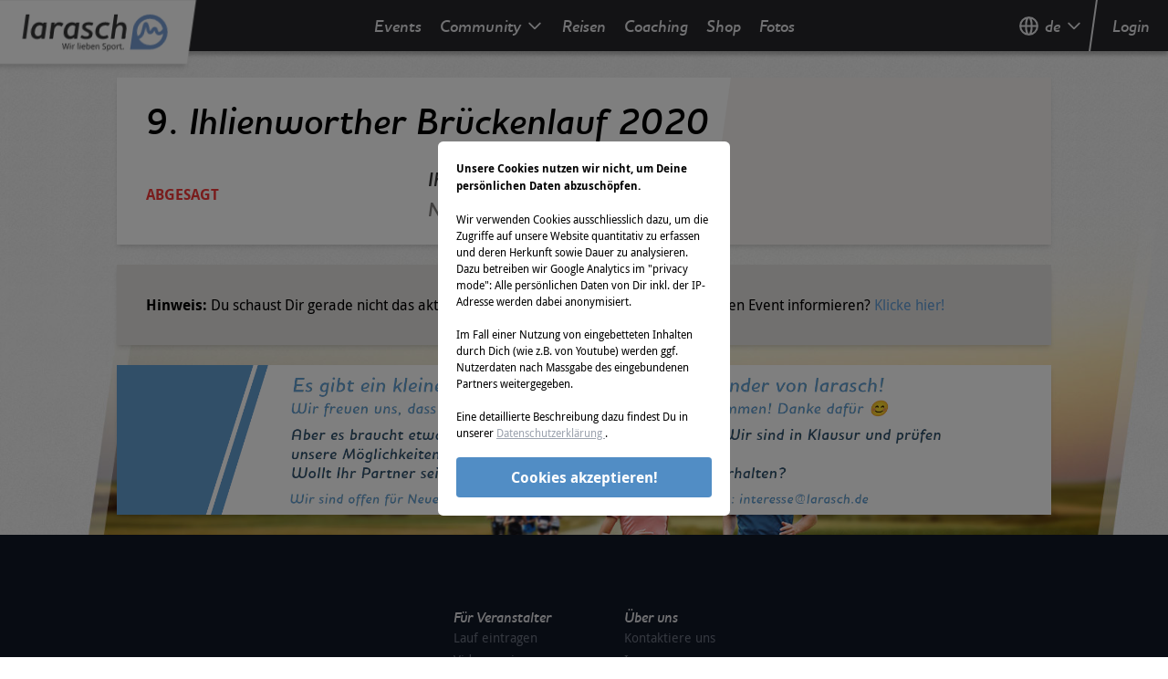

--- FILE ---
content_type: text/html; charset=utf-8
request_url: https://www.google.com/recaptcha/api2/aframe
body_size: 268
content:
<!DOCTYPE HTML><html><head><meta http-equiv="content-type" content="text/html; charset=UTF-8"></head><body><script nonce="PqbZiCD_u4l-ALCxm4RfGA">/** Anti-fraud and anti-abuse applications only. See google.com/recaptcha */ try{var clients={'sodar':'https://pagead2.googlesyndication.com/pagead/sodar?'};window.addEventListener("message",function(a){try{if(a.source===window.parent){var b=JSON.parse(a.data);var c=clients[b['id']];if(c){var d=document.createElement('img');d.src=c+b['params']+'&rc='+(localStorage.getItem("rc::a")?sessionStorage.getItem("rc::b"):"");window.document.body.appendChild(d);sessionStorage.setItem("rc::e",parseInt(sessionStorage.getItem("rc::e")||0)+1);localStorage.setItem("rc::h",'1768509074857');}}}catch(b){}});window.parent.postMessage("_grecaptcha_ready", "*");}catch(b){}</script></body></html>